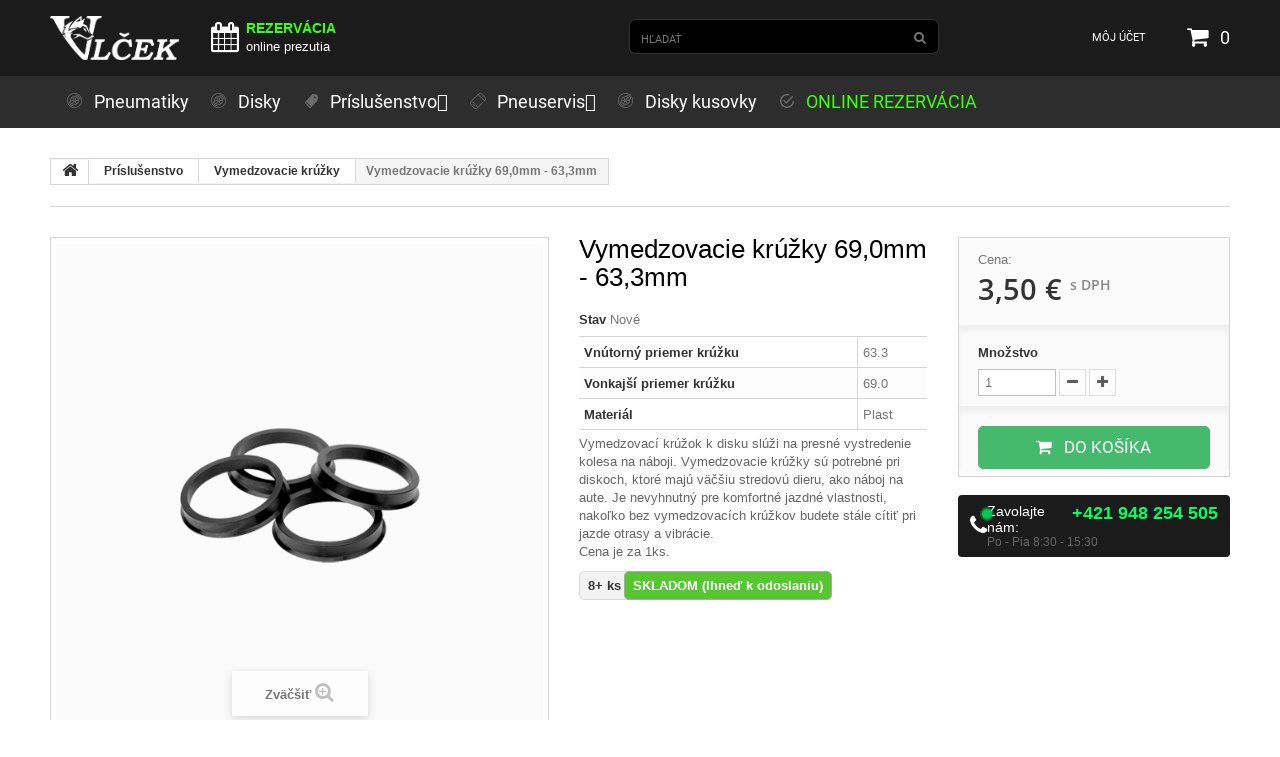

--- FILE ---
content_type: text/html; charset=utf-8
request_url: https://vlcekservis.sk/vymedzovacie-kruzky-690mm-633mm-id197
body_size: 11974
content:
<!DOCTYPE HTML> <!--[if lt IE 7]><html class="no-js lt-ie9 lt-ie8 lt-ie7 " lang="sk"><![endif]--> <!--[if IE 7]><html class="no-js lt-ie9 lt-ie8 ie7" lang="sk"><![endif]--> <!--[if IE 8]><html class="no-js lt-ie9 ie8" lang="sk"><![endif]--> <!--[if gt IE 8]><html class="no-js ie9" lang="sk"><![endif]--><html lang="sk"><head><meta charset="utf-8" /><title>Vymedzovacie krúžky 69,0mm - 63,3mm - VlčekServis.sk</title><meta name="description" content="Vymedzovacie krúžky na hliníkové disky. Vonkajší priemer: 69,0mm - vnútorný priemer: 63,3mm. Strediace krúžky k ALU diskom slúžia na presné vycentrovanie kolesa na náboji. Máme SKLADOM." /><meta name="generator" content="PrestaShop" /><meta name="robots" content="index,follow" /><meta name="viewport" content="width=device-width, minimum-scale=0.25, maximum-scale=1.0, initial-scale=1.0" /><meta name="apple-mobile-web-app-capable" content="yes" /><link rel="icon" type="image/vnd.microsoft.icon" href="/img/favicon.ico?1755788762" /><link rel="shortcut icon" type="image/x-icon" href="/img/favicon.ico?1755788762" /><link rel="stylesheet" href="https://vlcekservis.sk/themes/intexpneu/cache/v_679_6602a04879b809b608c8eaa6420dc97d_all.css" media="all" /><link rel="stylesheet" href="https://vlcekservis.sk/themes/intexpneu/cache/v_679_0ae5dd5677e02eb46d495ee9336b174d_print.css" media="print" /> <link rel="canonical" href="https://vlcekservis.sk/vymedzovacie-kruzky-690mm-633mm-id197"><link rel="alternate" href="https://vlcekservis.sk/vymedzovacie-kruzky-690mm-633mm-id197" hreflang="sk-sk"><link rel="alternate" href="https://vlcekservis.sk/vymedzovacie-kruzky-690mm-633mm-id197" hreflang="x-default"> <!--[if IE 8]> 
<script src="https://oss.maxcdn.com/libs/html5shiv/3.7.0/html5shiv.js"></script> 
<script src="https://oss.maxcdn.com/libs/respond.js/1.3.0/respond.min.js"></script> <![endif]--></head><body id="product" class="product product-197 product-vymedzovacie-kruzky-690mm-633mm category-213 category-vymedzovacie-kruzky hide-left-column hide-right-column lang_sk one-column"> <!--[if IE 8]><div style='clear:both;height:59px;padding:0 15px 0 15px;position:relative;z-index:10000;text-align:center;'><a href="//www.microsoft.com/windows/internet-explorer/default.aspx?ocid=ie6_countdown_bannercode"><img src="http://storage.ie6countdown.com/assets/100/images/banners/warning_bar_0000_us.jpg" border="0" height="42" width="820" alt="You are using an outdated browser. For a faster, safer browsing experience, upgrade for free today." /></a></div> <![endif]--><div id="page"><div class="header-container"> <header id="header"><div class="banner"><div class="container"><div class="row"></div></div></div><div class="nav"><div class="container"><div class="row"> <nav><div id="header_logo_vlcek"><a href="https://vlcekservis.sk/" title="VLČEKservis.sk - Pneuservis Oravsk&yacute; Podz&aacute;mok"> <img class="logo img-responsive" src="https://vlcekservis.sk/img/vlcekservissk-logo-1651492318.jpg" alt="VLČEKservis.sk - Pneuservis Oravsk&yacute; Podz&aacute;mok" width="180" height="" /></a></div><div class="div_cart"><div class="shopping_cart"> <a href="https://vlcekservis.sk/objednavka-pokladna" title="Zobraziť môj nákupný košík" rel="nofollow"> <b>Košík</b> <span class="ajax_cart_quantity unvisible">0</span> <span class="ajax_cart_product_txt unvisible">Produkt</span> <span class="ajax_cart_product_txt_s unvisible">Produkty</span> <span class="ajax_cart_total unvisible"> </span> <span class="ajax_cart_no_product">0</span> </a><div class="cart_block block"><div class="block_content"><div class="cart_block_list"><p class="cart_block_no_products"> Žiadne produkty</p><div class="cart-prices"><div class="cart-prices-line first-line"> <span class="cart_block_shipping_cost ajax_cart_shipping_cost"> Doručenie zdarma! </span> <span> Doručenie </span></div><div class="cart-prices-line last-line"> <span class="price cart_block_total ajax_block_cart_total">0,00 €</span> <span>Spolu</span></div></div><p class="cart-buttons"> <a id="button_order_cart" class="btn btn-default btn-sm icon-right" href="https://vlcekservis.sk/objednavka-pokladna" title="Pokladňa" rel="nofollow"> <span> Pokladňa <i class="fa fa-chevron-right"></i> </span> </a></p></div></div></div></div></div><div id="layer_cart"><div class="clearfix"><div class="layer_cart_product col-xs-12 col-md-6"> <span class="cross" title="Zatvoriť okno"></span><h2> <i class="fa fa-ok"></i> Produkt bol úspešne pridaný do vášho košíku</h2><div class="product-image-container layer_cart_img"></div><div class="layer_cart_product_info"> <span id="layer_cart_product_title" class="product-name"></span> <span id="layer_cart_product_attributes"></span><div> <strong class="dark">Množstvo</strong> <span id="layer_cart_product_quantity"></span></div><div> <strong class="dark">Spolu</strong> <span id="layer_cart_product_price"></span></div></div></div><div class="layer_cart_cart col-xs-12 col-md-6"><h2> <span class="ajax_cart_product_txt_s unvisible"> <span class="ajax_cart_quantity">0</span> ks tovaru </span> <span class="ajax_cart_product_txt "> Vo vašom košíku je 1 produkt. </span></h2><div class="layer_cart_row"> <strong class="dark"> Spolu za produkty: (s DPH) </strong> <span class="ajax_block_products_total"> </span></div><div class="layer_cart_row"> <strong class="dark"> Spolu za doručenie:&nbsp;(s DPH) </strong> <span class="ajax_cart_shipping_cost"> Doručenie zdarma! </span></div><div class="layer_cart_row"> <strong class="dark"> Spolu (s DPH) </strong> <span class="ajax_block_cart_total"> </span></div><div class="button-container"> <span class="continue btn btn-default btn-md icon-left" title="Pokračovať v nákupe"> <span> Pokračovať v nákupe </span> </span> <a class="btn btn-default btn-md icon-right" href="https://vlcekservis.sk/objednavka-pokladna" title="Pokračovať" rel="nofollow"> <span> Pokračovať </span> </a></div></div></div><div class="crossseling"></div></div><div class="layer_cart_overlay"></div><div class="wrap_user_info"><div class="header_user_info"></div><div class="header_user_info"> <a href="https://vlcekservis.sk/moj-ucet" title="Môj zákaznícky účet" rel="nofollow">Môj účet</a></div></div><div id="search_block_top"><form id="searchbox" method="get" action="https://vlcekservis.sk/hladat" > <input type="hidden" name="controller" value="search" /> <input type="hidden" name="orderby" value="position" /> <input type="hidden" name="orderway" value="desc" /> <input class="search_query form-control" type="text" id="search_query_top" name="search_query" placeholder="Hľadať" value="" /> <button type="submit" name="submit_search" class="btn btn-default button-search"> <span>Hľadať</span> </button></form></div><div class="nav_contact_top"> <span class="shop-phone"> <span class="icon_phone"> <i class="fa fa-calendar"></i> </span> <a href="https://vlcekservis.sk/info/online-rezervacia-do-pneuservisu"> <span class="rezervacia_nav"><strong>REZERVÁCIA</strong></span> <br><span class="phone_hours">online prezutia</span> </a> </span> </span></div> </nav></div></div></div><div class="row wrapper"><div id="header_logo"> <a href="http://vlcekservis.sk/" title="VlcekServis.sk"> <img class="logo img-responsive" src="https://vlcekservis.sk/img/vlcekservissk-logo-1651492318.jpg" alt="VlcekServis.sk - Pneuservis Oravský Podzámok" width="180" height=""/></a></div><style type="text/css">@media only screen and (max-width : 768px){
		#mega_menu_plus.ontop{
			position: static !important;
		}
	}</style>  <div class="container"><div id="mega_menu_plus" class="mg-contener language_ltr clearfix col-lg-12"><div class="mobi"><a title="menu"><span class='menu-item-link-text menu-text'>Menu</span></a></div><ul class="mg-menu hidden-ul clearfix menu-content"><li class='mainmenu-parent menu-level-0_6 bamenuitem-pneumatiky-menu'><a href='https://vlcekservis.sk/pneumatiky-skladom' title='Pneumatiky' > <span class='menu-item-link-text pneumatiky-menu'>Pneumatiky</span> </a><span class='submore'></span></li><li class='mainmenu-parent menu-level-0_5 bamenuitem-pouzite-disky-menu'><a href='https://vlcekservis.sk/hlinikove-disky-skladom' title='Disky' > <span class='menu-item-link-text pouzite-disky-menu'>Disky</span> </a><span class='submore'></span></li><li class='mainmenu-parent menu-level-0_7 submenu bamenuitem-prislusenstvo-menu'><a href='https://vlcekservis.sk/prislusenstvo-disky' title='Pr&iacute;slu&scaron;enstvo' > <span class='menu-item-link-text prislusenstvo-menu'>Pr&iacute;slu&scaron;enstvo</span> </a><span class='submore'></span><div style='display:none' class='submenu-level-0_7 sub autowidth clearfix'><div class='submenu-container'><ul class='treelinks clearfix'><li class="children_2" ><a href="https://vlcekservis.sk/prislusenstvo-disky" title="Príslušenstvo" class="cat_211"><span class="menu-item-link-text">Príslušenstvo</span></a><span class="submore"></span><ul><li class="endli" ><a href="https://vlcekservis.sk/sroby-a-matice" title="Šróby a matice" class="cat_212"><span class="menu-item-link-text">Šróby a matice</span></a></li><li class="endli" ><a href="https://vlcekservis.sk/vymedzovacie-kruzky" title="Vymedzovacie krúžky" class="cat_213"><span class="menu-item-link-text">Vymedzovacie krúžky</span></a></li><li class="children_3" ><a href="https://vlcekservis.sk/rozsirovacie-podlozky" title="Rozširovacie podložky" class="cat_214"><span class="menu-item-link-text">Rozširovacie podložky</span></a><span class="submore"></span><ul><li class="endli" ><a href="https://vlcekservis.sk/rozsirovacie-podlozky-bez-zmeny-roztece" title="Bez zmeny rozteče" class="cat_270"><span class="menu-item-link-text">Bez zmeny rozteče</span></a></li><li class="endli" ><a href="https://vlcekservis.sk/rozsirovacie-podlozky-na-zmenu-roztece" title="Na zmenu rozteče/stredovej diery" class="cat_269"><span class="menu-item-link-text">Na zmenu rozteče/stredovej diery</span></a></li></ul></li></ul></li></ul></div></div></li><li class='mainmenu-parent menu-level-0_2 submenu bamenuitem-pneuservis-menu'><a href='https://vlcekservis.sk/info/pneuservis' title='Pneuservis' > <span class='menu-item-link-text pneuservis-menu'>Pneuservis</span> </a><span class='submore'></span><div style='display:none' class='submenu-level-0_2 sub autowidth clearfix'><div class='submenu-container'><ul class='treelinks clearfix'><li><a href="https://vlcekservis.sk/info/pneuservis" title="Pneuservis"><span class="menu-item-link-text">Pneuservis</span></a><ul><li class="endli"><a href="https://vlcekservis.sk/info/sluzby"><span class="menu-item-link-text">Služby</span></a></li><li class="endli"><a href="https://vlcekservis.sk/info/cennik"><span class="menu-item-link-text">Cenník</span></a></li><li class="endli"><a href="https://vlcekservis.sk/info/nase-priestory"><span class="menu-item-link-text">Naše priestory</span></a></li><li class="endli"><a href="https://vlcekservis.sk/info/online-rezervacia-do-pneuservisu"><span class="menu-item-link-text">Online rezervácia</span></a></li></ul></li></ul></div></div></li><li class='mainmenu-parent menu-level-0_3 bamenuitem-pouzite-disky-menu'><a href='https://vlcekservis.sk/disky-kusovky' title='Disky kusovky' > <span class='menu-item-link-text pouzite-disky-menu'>Disky kusovky</span> </a><span class='submore'></span></li><li class='mainmenu-parent menu-level-0_8 bamenuitem-rezervacia-menu'><a href='https://vlcekservis.sk/info/online-rezervacia-do-pneuservisu' title='ONLINE REZERV&Aacute;CIA' > <span class='menu-item-link-text rezervacia-menu'>ONLINE REZERV&Aacute;CIA</span> </a><span class='submore'></span></li></ul></div></div>  </div> </header></div><div id="slider_row"><div id="top_column" class="center_column"></div></div><div class="columns-container"><div id="columns" class="container"><div class="breadcrumb clearfix"> <a class="home" href="http://vlcekservis.sk/" title="N&aacute;vrat na &Uacute;vodn&uacute; str&aacute;nku"> <i class="fa fa-home"></i> </a> <span class="navigation-pipe" >&gt;</span> <a href="https://vlcekservis.sk/prislusenstvo-disky" title="Pr&iacute;slu&scaron;enstvo" data-gg="">Pr&iacute;slu&scaron;enstvo</a><span class="navigation-pipe">></span><a href="https://vlcekservis.sk/vymedzovacie-kruzky" title="Vymedzovacie kr&uacute;žky" data-gg="">Vymedzovacie kr&uacute;žky</a><span class="navigation-pipe">></span>Vymedzovacie krúžky 69,0mm - 63,3mm</div><div class="row"><div id="center_column" class="center_column col-xs-12 col-sm-12"><div itemscope itemtype="http://schema.org/Product"><div class="primary_block row"><div class="container"><div class="top-hr"></div></div><div class="left-part col-sm-8 col-md-9 col-lg-9"><div class="row"><div class="pb-left-column col-sm-12 col-md-7 col-lg-7"><div id="image-block" class="clearfix is_caroucel"><span id="view_full_size"><img id="bigpic" itemprop="image" src="https://vlcekservis.sk/32086-tm_large_default/vymedzovacie-kruzky-690mm-633mm.jpg" title="Vymedzovacie krúžky 69,0mm - 63,3mm" alt="Vymedzovacie krúžky 69,0mm - 63,3mm" width="458" height="458"/> <span class="span_link no-print">Zv&auml;č&scaron;iť</span> </span></div><div id="views_block" class="clearfix hidden"><div id="thumbs_list"><ul id="thumbs_list_frame"><li id="thumbnail_32086" class="last"> <a href="https://vlcekservis.sk/32086-tm_thickbox_default/vymedzovacie-kruzky-690mm-633mm.jpg" data-fancybox-group="other-views" class="fancybox shown" title="Vymedzovacie krúžky 69,0mm - 63,3mm"> <img class="img-responsive" id="thumb_32086" src="https://vlcekservis.sk/32086-tm_cart_default/vymedzovacie-kruzky-690mm-633mm.jpg" alt="Vymedzovacie krúžky 69,0mm - 63,3mm" title="Vymedzovacie krúžky 69,0mm - 63,3mm" height="80" width="80" itemprop="image" /> </a></li></ul></div></div></div><div class="pb-center-column col-sm-12 col-md-5 col-lg-5"><h1 itemprop="name" class="product-title ">Vymedzovacie krúžky 69,0mm - 63,3mm</h1><div class="box_left_product"><p id="product_reference" style="display: none;"></p><p id="product_condition"> <label>Stav </label><link itemprop="itemCondition" href="http://schema.org/NewCondition"/> <span class="editable">Nov&eacute;</span></p></div> <section class="page-product-box"><style>.table-data-sheet .feature-highlight td {
                        color: #ff7a00;
                    }</style><table class="table-data-sheet"><tr class="odd"><td>Vnútorný priemer krúžku</td><td>63.3</td></tr><tr class="even"><td>Vonkajší priemer krúžku</td><td>69.0</td></tr><tr class="odd"><td>Materiál</td><td>Plast</td></tr></table> </section><div id="short_description_block"><div id="short_description_content" class="rte align_justify" itemprop="description">Vymedzovací krúžok k disku slúži na presné vystredenie kolesa na náboji. Vymedzovacie krúžky sú potrebné pri diskoch, ktoré majú väčšiu stredovú dieru, ako náboj na aute. Je nevyhnutný pre komfortné jazdné vlastnosti, nakoľko bez vymedzovacích krúžkov budete stále cítiť pri jazde otrasy a vibrácie.<br />Cena je za 1ks.</div></div><div class="dostupnost"><p id="pQuantityAvailable"> <span id="quantityAvailable"> 8+ </span> <span style="display: none;" id="quantityAvailableTxt">ks</span> <span id="quantityAvailableTxtMultiple">ks</span></p></div><p id="availability_statut"> <span id="availability_value">SKLADOM (Ihneď k odoslaniu)</span></p><p class="warning_inline" id="last_quantities" style="display: none" >Pozor: Posledn&eacute; kusy na sklade!</p><p id="availability_date" style="display: none;"> <span id="availability_date_label">Dostupn&yacute; d&aacute;tum:</span> <span id="availability_date_value"></span></p><div id="oosHook" style="display: none;"></div><ul id="usefull_link_block" class="clearfix no-print"></ul></div></div></div><div class="pb-right-column col-xs-12 col-sm-4 col-md-3 col-lg-3"><form id="buy_block" action="https://vlcekservis.sk/kosik" method="post"><p class="hidden"> <input type="hidden" name="token" value="95359ba34fa5d0ace26b3c783e5f209c" /> <input type="hidden" name="id_product" value="197" id="product_page_product_id" /> <input type="hidden" name="add" value="1" /> <input type="hidden" name="id_product_attribute" id="idCombination" value="" /></p><div class="box-info-product"><div class="content_prices clearfix"><div class="price"> Cena:<p class="our_price_display" itemprop="offers" itemscope itemtype="http://schema.org/Offer"><link itemprop="availability" href="http://schema.org/InStock"/> <span id="total_price_ks" class="price" itemprop="price" content="3.5">3,50 €</span> <span class="dph"> s DPH </span><meta itemprop="priceCurrency" content="EUR" /></p><p id="reduction_percent" style="display:none;"> <span id="reduction_percent_display"> </span></p><p id="reduction_amount" style="display:none"> <span id="reduction_amount_display"> </span></p><p id="old_price" class="hidden"> <span id="old_price_display">3,50 €</span></p></div><div class="clear"></div></div><div class="product_attributes clearfix"><p id="quantity_wanted_p"> <label>Množstvo</label> <input type="text" name="qty" id="quantity_wanted" class="text" value="1" /> <a href="#" data-field-qty="qty" class="btn btn-default button-minus product_quantity_down"> <span> <i class="fa fa-minus"></i> </span> </a> <a href="#" data-field-qty="qty" class="btn btn-default button-plus product_quantity_up"> <span> <i class="fa fa-plus"></i> </span> </a> <span class="clearfix"></span></p><p id="minimal_quantity_wanted_p" style="display: none;"> Tento produkt nie je samostatne predajn&yacute;. Mus&iacute;te vybrať aspoň <b id="minimal_quantity_label">1</b> ks z tohto produktu</p></div><div class="box-cart-bottom"><div><p id="add_to_cart" class="buttons_bottom_block no-print"> <button type="submit" name="Submit" class="btn btn-default ajax_add_to_cart_product_button"> <span><i class="fa fa-shopping-cart"></i> &nbsp Do ko&scaron;&iacute;ka</span> </button></p></div> <strong></strong></div></div> <br><div class="phone_produkt"> <span class="phone_icon"> <i class="fa fa-phone"></i> <span class="phone_dot"></span> </span><div class="phone_text"><div class="phone_row"> <span class="phone_label">Zavolajte nám:</span> <a class="phone_number" href="tel:+421948254505">+421 948 254 505</a></div> <span class="phone_hours">Po - Pia 8:30 - 15:30</span></div></div> <br></form></div></div> <section class="page-product-box"> </section> <section class="page-product-box blockproductscategory"><h3 class="productscategory_h3 page-product-heading">30 ďalších produktov v rovnakej kategórii:</h3><div id="productscategory_list" class="clearfix"><ul id="bxslider1" class="bxslider clearfix"><li class="product-box item"> <a href="https://vlcekservis.sk/vymedzovacie-kruzky-640mm-601mm-id135" class="lnk_img product-image" title="Vymedzovacie krúžky 64,0mm - 60,1mm"><img src="https://vlcekservis.sk/32024-tm_home_default/vymedzovacie-kruzky-640mm-601mm.jpg" alt="Vymedzovacie krúžky 64,0mm - 60,1mm" /></a><h5 class="product-name"> <a href="https://vlcekservis.sk/vymedzovacie-kruzky-640mm-601mm-id135" title="Vymedzovacie krúžky 64,0mm - 60,1mm">Vymedzovacie krúžky 64,0mm - 60,1mm</a></h5><p class="price_display"> <span class="price">3,50 €</span></p></li><li class="product-box item"> <a href="https://vlcekservis.sk/vymedzovacie-kruzky-640mm-591mm-id136" class="lnk_img product-image" title="Vymedzovacie krúžky 64,0mm - 59,1mm"><img src="https://vlcekservis.sk/32025-tm_home_default/vymedzovacie-kruzky-640mm-591mm.jpg" alt="Vymedzovacie krúžky 64,0mm - 59,1mm" /></a><h5 class="product-name"> <a href="https://vlcekservis.sk/vymedzovacie-kruzky-640mm-591mm-id136" title="Vymedzovacie krúžky 64,0mm - 59,1mm">Vymedzovacie krúžky 64,0mm - 59,1mm</a></h5><p class="price_display"> <span class="price">3,50 €</span></p></li><li class="product-box item"> <a href="https://vlcekservis.sk/vymedzovacie-kruzky-650mm-601mm-id137" class="lnk_img product-image" title="Vymedzovacie krúžky 65,0mm - 60,1mm"><img src="https://vlcekservis.sk/32026-tm_home_default/vymedzovacie-kruzky-650mm-601mm.jpg" alt="Vymedzovacie krúžky 65,0mm - 60,1mm" /></a><h5 class="product-name"> <a href="https://vlcekservis.sk/vymedzovacie-kruzky-650mm-601mm-id137" title="Vymedzovacie krúžky 65,0mm - 60,1mm">Vymedzovacie krúžky 65,0mm - 60,1mm</a></h5><p class="price_display"> <span class="price">3,50 €</span></p></li><li class="product-box item"> <a href="https://vlcekservis.sk/vymedzovacie-kruzky-650mm-571mm-id138" class="lnk_img product-image" title="Vymedzovacie krúžky 65,0mm - 57,1mm"><img src="https://vlcekservis.sk/32027-tm_home_default/vymedzovacie-kruzky-650mm-571mm.jpg" alt="Vymedzovacie krúžky 65,0mm - 57,1mm" /></a><h5 class="product-name"> <a href="https://vlcekservis.sk/vymedzovacie-kruzky-650mm-571mm-id138" title="Vymedzovacie krúžky 65,0mm - 57,1mm">Vymedzovacie krúžky 65,0mm - 57,1mm</a></h5><p class="price_display"> <span class="price">3,50 €</span></p></li><li class="product-box item"> <a href="https://vlcekservis.sk/vymedzovacie-kruzky-651mm-634mm-id139" class="lnk_img product-image" title="Vymedzovacie krúžky 65,1mm - 63,4mm"><img src="https://vlcekservis.sk/32028-tm_home_default/vymedzovacie-kruzky-651mm-634mm.jpg" alt="Vymedzovacie krúžky 65,1mm - 63,4mm" /></a><h5 class="product-name"> <a href="https://vlcekservis.sk/vymedzovacie-kruzky-651mm-634mm-id139" title="Vymedzovacie krúžky 65,1mm - 63,4mm">Vymedzovacie krúžky 65,1mm - 63,4mm</a></h5><p class="price_display"> <span class="price">3,50 €</span></p></li><li class="product-box item"> <a href="https://vlcekservis.sk/vymedzovacie-kruzky-651mm-581mm-id140" class="lnk_img product-image" title="Vymedzovacie krúžky 65,1mm - 58,1mm"><img src="https://vlcekservis.sk/32029-tm_home_default/vymedzovacie-kruzky-651mm-581mm.jpg" alt="Vymedzovacie krúžky 65,1mm - 58,1mm" /></a><h5 class="product-name"> <a href="https://vlcekservis.sk/vymedzovacie-kruzky-651mm-581mm-id140" title="Vymedzovacie krúžky 65,1mm - 58,1mm">Vymedzovacie krúžky 65,1mm - 58,1mm</a></h5><p class="price_display"> <span class="price">3,50 €</span></p></li><li class="product-box item"> <a href="https://vlcekservis.sk/vymedzovacie-kruzky-661mm-601mm-id141" class="lnk_img product-image" title="Vymedzovacie krúžky 66,1mm - 60,1mm"><img src="https://vlcekservis.sk/32030-tm_home_default/vymedzovacie-kruzky-661mm-601mm.jpg" alt="Vymedzovacie krúžky 66,1mm - 60,1mm" /></a><h5 class="product-name"> <a href="https://vlcekservis.sk/vymedzovacie-kruzky-661mm-601mm-id141" title="Vymedzovacie krúžky 66,1mm - 60,1mm">Vymedzovacie krúžky 66,1mm - 60,1mm</a></h5><p class="price_display"> <span class="price">3,50 €</span></p></li><li class="product-box item"> <a href="https://vlcekservis.sk/vymedzovacie-kruzky-6645mm-571mm-id142" class="lnk_img product-image" title="Vymedzovacie krúžky 66,45mm - 57,1mm"><img src="https://vlcekservis.sk/32031-tm_home_default/vymedzovacie-kruzky-6645mm-571mm.jpg" alt="Vymedzovacie krúžky 66,45mm - 57,1mm" /></a><h5 class="product-name"> <a href="https://vlcekservis.sk/vymedzovacie-kruzky-6645mm-571mm-id142" title="Vymedzovacie krúžky 66,45mm - 57,1mm">Vymedzovacie krúžky 66,45mm - 57,1mm</a></h5><p class="price_display"> <span class="price">3,50 €</span></p></li><li class="product-box item"> <a href="https://vlcekservis.sk/vymedzovacie-kruzky-666mm-541mm-id143" class="lnk_img product-image" title="Vymedzovacie krúžky 66,6mm - 54,1mm"><img src="https://vlcekservis.sk/32032-tm_home_default/vymedzovacie-kruzky-666mm-541mm.jpg" alt="Vymedzovacie krúžky 66,6mm - 54,1mm" /></a><h5 class="product-name"> <a href="https://vlcekservis.sk/vymedzovacie-kruzky-666mm-541mm-id143" title="Vymedzovacie krúžky 66,6mm - 54,1mm">Vymedzovacie krúžky 66,6mm - 54,1mm</a></h5><p class="price_display"> <span class="price">3,50 €</span></p></li><li class="product-box item"> <a href="https://vlcekservis.sk/vymedzovacie-kruzky-661mm-641mm-id144" class="lnk_img product-image" title="Vymedzovacie krúžky 66,1mm - 64,1mm"><img src="https://vlcekservis.sk/32033-tm_home_default/vymedzovacie-kruzky-661mm-641mm.jpg" alt="Vymedzovacie krúžky 66,1mm - 64,1mm" /></a><h5 class="product-name"> <a href="https://vlcekservis.sk/vymedzovacie-kruzky-661mm-641mm-id144" title="Vymedzovacie krúžky 66,1mm - 64,1mm">Vymedzovacie krúžky 66,1mm - 64,1mm</a></h5><p class="price_display"> <span class="price">3,50 €</span></p></li><li class="product-box item"> <a href="https://vlcekservis.sk/vymedzovacie-kruzky-666mm-571mm-id145" class="lnk_img product-image" title="Vymedzovacie krúžky 66,6mm - 57,1mm"><img src="https://vlcekservis.sk/32034-tm_home_default/vymedzovacie-kruzky-666mm-571mm.jpg" alt="Vymedzovacie krúžky 66,6mm - 57,1mm" /></a><h5 class="product-name"> <a href="https://vlcekservis.sk/vymedzovacie-kruzky-666mm-571mm-id145" title="Vymedzovacie krúžky 66,6mm - 57,1mm">Vymedzovacie krúžky 66,6mm - 57,1mm</a></h5><p class="price_display"> <span class="price">3,50 €</span></p></li><li class="product-box item"> <a href="https://vlcekservis.sk/vymedzovacie-kruzky-666mm-561mm-id146" class="lnk_img product-image" title="Vymedzovacie krúžky 66,6mm - 56,1mm"><img src="https://vlcekservis.sk/32035-tm_home_default/vymedzovacie-kruzky-666mm-561mm.jpg" alt="Vymedzovacie krúžky 66,6mm - 56,1mm" /></a><h5 class="product-name"> <a href="https://vlcekservis.sk/vymedzovacie-kruzky-666mm-561mm-id146" title="Vymedzovacie krúžky 66,6mm - 56,1mm">Vymedzovacie krúžky 66,6mm - 56,1mm</a></h5><p class="price_display"> <span class="price">3,50 €</span></p></li><li class="product-box item"> <a href="https://vlcekservis.sk/vymedzovacie-kruzky-666mm-581mm-id147" class="lnk_img product-image" title="Vymedzovacie krúžky 66,6mm - 58,1mm"><img src="https://vlcekservis.sk/32036-tm_home_default/vymedzovacie-kruzky-666mm-581mm.jpg" alt="Vymedzovacie krúžky 66,6mm - 58,1mm" /></a><h5 class="product-name"> <a href="https://vlcekservis.sk/vymedzovacie-kruzky-666mm-581mm-id147" title="Vymedzovacie krúžky 66,6mm - 58,1mm">Vymedzovacie krúžky 66,6mm - 58,1mm</a></h5><p class="price_display"> <span class="price">3,50 €</span></p></li><li class="product-box item"> <a href="https://vlcekservis.sk/vymedzovacie-kruzky-666mm-571mm-bez-osadenia-id148" class="lnk_img product-image" title="Vymedzovacie krúžky 66,6mm - 57,1mm bez osadenia"><img src="https://vlcekservis.sk/32037-tm_home_default/vymedzovacie-kruzky-666mm-571mm-bez-osadenia.jpg" alt="Vymedzovacie krúžky 66,6mm - 57,1mm bez osadenia" /></a><h5 class="product-name"> <a href="https://vlcekservis.sk/vymedzovacie-kruzky-666mm-571mm-bez-osadenia-id148" title="Vymedzovacie krúžky 66,6mm - 57,1mm bez osadenia">Vymedzovacie krúžky 66,6mm -...</a></h5><p class="price_display"> <span class="price">3,50 €</span></p></li><li class="product-box item"> <a href="https://vlcekservis.sk/vymedzovacie-kruzky-670mm-541mm-id149" class="lnk_img product-image" title="Vymedzovacie krúžky 67,0mm - 54,1mm"><img src="https://vlcekservis.sk/32038-tm_home_default/vymedzovacie-kruzky-670mm-541mm.jpg" alt="Vymedzovacie krúžky 67,0mm - 54,1mm" /></a><h5 class="product-name"> <a href="https://vlcekservis.sk/vymedzovacie-kruzky-670mm-541mm-id149" title="Vymedzovacie krúžky 67,0mm - 54,1mm">Vymedzovacie krúžky 67,0mm - 54,1mm</a></h5><p class="price_display"> <span class="price">3,50 €</span></p></li><li class="product-box item"> <a href="https://vlcekservis.sk/vymedzovacie-kruzky-666mm-634mm-id150" class="lnk_img product-image" title="Vymedzovacie krúžky 66,6mm - 63,4mm"><img src="https://vlcekservis.sk/32039-tm_home_default/vymedzovacie-kruzky-666mm-634mm.jpg" alt="Vymedzovacie krúžky 66,6mm - 63,4mm" /></a><h5 class="product-name"> <a href="https://vlcekservis.sk/vymedzovacie-kruzky-666mm-634mm-id150" title="Vymedzovacie krúžky 66,6mm - 63,4mm">Vymedzovacie krúžky 66,6mm - 63,4mm</a></h5><p class="price_display"> <span class="price">3,50 €</span></p></li><li class="product-box item"> <a href="https://vlcekservis.sk/vymedzovacie-kruzky-670mm-571mm-id151" class="lnk_img product-image" title="Vymedzovacie krúžky 67,0mm - 57,1mm"><img src="https://vlcekservis.sk/32040-tm_home_default/vymedzovacie-kruzky-670mm-571mm.jpg" alt="Vymedzovacie krúžky 67,0mm - 57,1mm" /></a><h5 class="product-name"> <a href="https://vlcekservis.sk/vymedzovacie-kruzky-670mm-571mm-id151" title="Vymedzovacie krúžky 67,0mm - 57,1mm">Vymedzovacie krúžky 67,0mm - 57,1mm</a></h5><p class="price_display"> <span class="price">3,50 €</span></p></li><li class="product-box item"> <a href="https://vlcekservis.sk/vymedzovacie-kruzky-670mm-566mm-id152" class="lnk_img product-image" title="Vymedzovacie krúžky 67,0mm - 56,6mm"><img src="https://vlcekservis.sk/32041-tm_home_default/vymedzovacie-kruzky-670mm-566mm.jpg" alt="Vymedzovacie krúžky 67,0mm - 56,6mm" /></a><h5 class="product-name"> <a href="https://vlcekservis.sk/vymedzovacie-kruzky-670mm-566mm-id152" title="Vymedzovacie krúžky 67,0mm - 56,6mm">Vymedzovacie krúžky 67,0mm - 56,6mm</a></h5><p class="price_display"> <span class="price">3,50 €</span></p></li><li class="product-box item"> <a href="https://vlcekservis.sk/vymedzovacie-kruzky-670mm-634mm-id153" class="lnk_img product-image" title="Vymedzovacie krúžky 67,0mm - 63,4mm"><img src="https://vlcekservis.sk/32042-tm_home_default/vymedzovacie-kruzky-670mm-634mm.jpg" alt="Vymedzovacie krúžky 67,0mm - 63,4mm" /></a><h5 class="product-name"> <a href="https://vlcekservis.sk/vymedzovacie-kruzky-670mm-634mm-id153" title="Vymedzovacie krúžky 67,0mm - 63,4mm">Vymedzovacie krúžky 67,0mm - 63,4mm</a></h5><p class="price_display"> <span class="price">3,50 €</span></p></li><li class="product-box item"> <a href="https://vlcekservis.sk/vymedzovacie-kruzky-670mm-581mm-id154" class="lnk_img product-image" title="Vymedzovacie krúžky 67,0mm - 58,1mm"><img src="https://vlcekservis.sk/32043-tm_home_default/vymedzovacie-kruzky-670mm-581mm.jpg" alt="Vymedzovacie krúžky 67,0mm - 58,1mm" /></a><h5 class="product-name"> <a href="https://vlcekservis.sk/vymedzovacie-kruzky-670mm-581mm-id154" title="Vymedzovacie krúžky 67,0mm - 58,1mm">Vymedzovacie krúžky 67,0mm - 58,1mm</a></h5><p class="price_display"> <span class="price">3,50 €</span></p></li><li class="product-box item"> <a href="https://vlcekservis.sk/vymedzovacie-kruzky-671mm-521mm-id155" class="lnk_img product-image" title="Vymedzovacie krúžky 67,1mm - 52,1mm"><img src="https://vlcekservis.sk/32044-tm_home_default/vymedzovacie-kruzky-671mm-521mm.jpg" alt="Vymedzovacie krúžky 67,1mm - 52,1mm" /></a><h5 class="product-name"> <a href="https://vlcekservis.sk/vymedzovacie-kruzky-671mm-521mm-id155" title="Vymedzovacie krúžky 67,1mm - 52,1mm">Vymedzovacie krúžky 67,1mm - 52,1mm</a></h5><p class="price_display"> <span class="price">3,50 €</span></p></li><li class="product-box item"> <a href="https://vlcekservis.sk/vymedzovacie-kruzky-670mm-641mm-id156" class="lnk_img product-image" title="Vymedzovacie krúžky 67,0mm - 64,1mm"><img src="https://vlcekservis.sk/32045-tm_home_default/vymedzovacie-kruzky-670mm-641mm.jpg" alt="Vymedzovacie krúžky 67,0mm - 64,1mm" /></a><h5 class="product-name"> <a href="https://vlcekservis.sk/vymedzovacie-kruzky-670mm-641mm-id156" title="Vymedzovacie krúžky 67,0mm - 64,1mm">Vymedzovacie krúžky 67,0mm - 64,1mm</a></h5><p class="price_display"> <span class="price">3,50 €</span></p></li><li class="product-box item"> <a href="https://vlcekservis.sk/vymedzovacie-kruzky-671mm-542mm-id157" class="lnk_img product-image" title="Vymedzovacie krúžky 67,1mm - 54,2mm"><img src="https://vlcekservis.sk/32046-tm_home_default/vymedzovacie-kruzky-671mm-542mm.jpg" alt="Vymedzovacie krúžky 67,1mm - 54,2mm" /></a><h5 class="product-name"> <a href="https://vlcekservis.sk/vymedzovacie-kruzky-671mm-542mm-id157" title="Vymedzovacie krúžky 67,1mm - 54,2mm">Vymedzovacie krúžky 67,1mm - 54,2mm</a></h5><p class="price_display"> <span class="price">3,50 €</span></p></li><li class="product-box item"> <a href="https://vlcekservis.sk/vymedzovacie-kruzky-671mm-541mm-id158" class="lnk_img product-image" title="Vymedzovacie krúžky 67,1mm - 54,1mm"><img src="https://vlcekservis.sk/32047-tm_home_default/vymedzovacie-kruzky-671mm-541mm.jpg" alt="Vymedzovacie krúžky 67,1mm - 54,1mm" /></a><h5 class="product-name"> <a href="https://vlcekservis.sk/vymedzovacie-kruzky-671mm-541mm-id158" title="Vymedzovacie krúžky 67,1mm - 54,1mm">Vymedzovacie krúžky 67,1mm - 54,1mm</a></h5><p class="price_display"> <span class="price">3,50 €</span></p></li><li class="product-box item"> <a href="https://vlcekservis.sk/vymedzovacie-kruzky-671mm-561mm-id159" class="lnk_img product-image" title="Vymedzovacie krúžky 67,1mm - 56,1mm"><img src="https://vlcekservis.sk/32048-tm_home_default/vymedzovacie-kruzky-671mm-561mm.jpg" alt="Vymedzovacie krúžky 67,1mm - 56,1mm" /></a><h5 class="product-name"> <a href="https://vlcekservis.sk/vymedzovacie-kruzky-671mm-561mm-id159" title="Vymedzovacie krúžky 67,1mm - 56,1mm">Vymedzovacie krúžky 67,1mm - 56,1mm</a></h5><p class="price_display"> <span class="price">3,50 €</span></p></li><li class="product-box item"> <a href="https://vlcekservis.sk/vymedzovacie-kruzky-671mm-571mm-id160" class="lnk_img product-image" title="Vymedzovacie krúžky 67,1mm - 57,1mm"><img src="https://vlcekservis.sk/32049-tm_home_default/vymedzovacie-kruzky-671mm-571mm.jpg" alt="Vymedzovacie krúžky 67,1mm - 57,1mm" /></a><h5 class="product-name"> <a href="https://vlcekservis.sk/vymedzovacie-kruzky-671mm-571mm-id160" title="Vymedzovacie krúžky 67,1mm - 57,1mm">Vymedzovacie krúžky 67,1mm - 57,1mm</a></h5><p class="price_display"> <span class="price">3,50 €</span></p></li><li class="product-box item"> <a href="https://vlcekservis.sk/vymedzovacie-kruzky-671mm-566mm-id161" class="lnk_img product-image" title="Vymedzovacie krúžky 67,1mm - 56,6mm"><img src="https://vlcekservis.sk/32050-tm_home_default/vymedzovacie-kruzky-671mm-566mm.jpg" alt="Vymedzovacie krúžky 67,1mm - 56,6mm" /></a><h5 class="product-name"> <a href="https://vlcekservis.sk/vymedzovacie-kruzky-671mm-566mm-id161" title="Vymedzovacie krúžky 67,1mm - 56,6mm">Vymedzovacie krúžky 67,1mm - 56,6mm</a></h5><p class="price_display"> <span class="price">3,50 €</span></p></li><li class="product-box item"> <a href="https://vlcekservis.sk/vymedzovacie-kruzky-671mm-591mm-id162" class="lnk_img product-image" title="Vymedzovacie krúžky 67,1mm - 59,1mm"><img src="https://vlcekservis.sk/32051-tm_home_default/vymedzovacie-kruzky-671mm-591mm.jpg" alt="Vymedzovacie krúžky 67,1mm - 59,1mm" /></a><h5 class="product-name"> <a href="https://vlcekservis.sk/vymedzovacie-kruzky-671mm-591mm-id162" title="Vymedzovacie krúžky 67,1mm - 59,1mm">Vymedzovacie krúžky 67,1mm - 59,1mm</a></h5><p class="price_display"> <span class="price">3,50 €</span></p></li><li class="product-box item"> <a href="https://vlcekservis.sk/vymedzovacie-kruzky-671mm-581mm-id163" class="lnk_img product-image" title="Vymedzovacie krúžky 67,1mm - 58,1mm"><img src="https://vlcekservis.sk/32052-tm_home_default/vymedzovacie-kruzky-671mm-581mm.jpg" alt="Vymedzovacie krúžky 67,1mm - 58,1mm" /></a><h5 class="product-name"> <a href="https://vlcekservis.sk/vymedzovacie-kruzky-671mm-581mm-id163" title="Vymedzovacie krúžky 67,1mm - 58,1mm">Vymedzovacie krúžky 67,1mm - 58,1mm</a></h5><p class="price_display"> <span class="price">3,50 €</span></p></li><li class="product-box item"> <a href="https://vlcekservis.sk/vymedzovacie-kruzky-671mm-634mm-id164" class="lnk_img product-image" title="Vymedzovacie krúžky 67,1mm - 63,4mm"><img src="https://vlcekservis.sk/32053-tm_home_default/vymedzovacie-kruzky-671mm-634mm.jpg" alt="Vymedzovacie krúžky 67,1mm - 63,4mm" /></a><h5 class="product-name"> <a href="https://vlcekservis.sk/vymedzovacie-kruzky-671mm-634mm-id164" title="Vymedzovacie krúžky 67,1mm - 63,4mm">Vymedzovacie krúžky 67,1mm - 63,4mm</a></h5><p class="price_display"> <span class="price">3,50 €</span></p></li></ul></div> </section></div>  </div></div></div></div><div class="container tmmanufacturer"><div id="tm_manufacturers_block" class="clearfix"><h4 class="h4_tmmanufacturer">Značky</h4><ul class="manufacturers_items clearfix"><li class="manufacturer_item caroucel_item"> <a href="https://vlcekservis.sk/znacka/anzio" title="Produkty od tohto výrobcu"> <a title="Produkty od tohto výrobcu" href="https://vlcekservis.sk/znacka/anzio"> <img class="img-responsive" src="https://vlcekservis.sk/img/m/3-small_default.jpg" alt="3" /> </a></li><li class="manufacturer_item caroucel_item"> <a href="https://vlcekservis.sk/znacka/carmani" title="Produkty od tohto výrobcu"> <a title="Produkty od tohto výrobcu" href="https://vlcekservis.sk/znacka/carmani"> <img class="img-responsive" src="https://vlcekservis.sk/img/m/4-small_default.jpg" alt="4" /> </a></li><li class="manufacturer_item caroucel_item"> <a href="https://vlcekservis.sk/znacka/mak" title="Produkty od tohto výrobcu"> <a title="Produkty od tohto výrobcu" href="https://vlcekservis.sk/znacka/mak"> <img class="img-responsive" src="https://vlcekservis.sk/img/m/9-small_default.jpg" alt="9" /> </a></li><li class="manufacturer_item caroucel_item"> <a href="https://vlcekservis.sk/znacka/proline" title="Produkty od tohto výrobcu"> <a title="Produkty od tohto výrobcu" href="https://vlcekservis.sk/znacka/proline"> <img class="img-responsive" src="https://vlcekservis.sk/img/m/10-small_default.jpg" alt="10" /> </a></li><li class="manufacturer_item caroucel_item"> <a href="https://vlcekservis.sk/znacka/japan-racing" title="Produkty od tohto výrobcu"> <a title="Produkty od tohto výrobcu" href="https://vlcekservis.sk/znacka/japan-racing"> <img class="img-responsive" src="https://vlcekservis.sk/img/m/18-small_default.jpg" alt="18" /> </a></li><li class="manufacturer_item caroucel_item"> <a href="https://vlcekservis.sk/znacka/concaver" title="Produkty od tohto výrobcu"> <a title="Produkty od tohto výrobcu" href="https://vlcekservis.sk/znacka/concaver"> <img class="img-responsive" src="https://vlcekservis.sk/img/m/19-small_default.jpg" alt="19" /> </a></li><li class="manufacturer_item caroucel_item"> <a href="https://vlcekservis.sk/znacka/ats" title="Produkty od tohto výrobcu"> <a title="Produkty od tohto výrobcu" href="https://vlcekservis.sk/znacka/ats"> <img class="img-responsive" src="https://vlcekservis.sk/img/m/22-small_default.jpg" alt="22" /> </a></li><li class="manufacturer_item caroucel_item"> <a href="https://vlcekservis.sk/znacka/oxigin" title="Produkty od tohto výrobcu"> <a title="Produkty od tohto výrobcu" href="https://vlcekservis.sk/znacka/oxigin"> <img class="img-responsive" src="https://vlcekservis.sk/img/m/23-small_default.jpg" alt="23" /> </a></li></ul></div>   </div><div class="footer-container"> <footer id="footer" class="container"><div class="row"><div class="reinsurance_footer_block"><div id="reinsurance_block" class="clearfix container"><div class="reins_container"><div class="reins1 clearfix"><div class="reins_logo"><i class="fa fa-truck"></i></div> <span class="reins_nadpis">Rýchle doručenie</span> <span class="reins_text">Tovar z nášho SKLADU odosielame do 24h</span></div></div><div class="reins_container"><div class="reins2 clearfix"><div class="reins_logo"><i class="fa fa-wrench"></i></div> <span class="reins_nadpis">Zakúpené pneumatiky</span> <span class="reins_text">Vám obujeme na vozidlo aj na počkanie</span></div></div><div class="reins_container"><div class="reins5 clearfix"><div class="reins_logo"><i class="fa fa-home"></i></div> <span class="reins_nadpis">Predajňa/Pneuservis</span> <span class="reins_text">Navštívte nás v Oravskom Podzámku</span></div></div><div class="reins_container"><div class="reins3 clearfix"><div class="reins_logo"><i class="fa fa-thumbs-up"></i></div> <span class="reins_nadpis">Dlhoročné skúsenosti</span> <span class="reins_text">Profesionálne poradenstvo, vďaka skúsenostiam, sme tu s Vami od roku 1995</span></div></div></div></div><section class="blockcategories_footer footer-block col-xs-12 col-sm-2"><h4>Kategórie</h4><div class="category_footer toggle-footer"><div class="list"><ul class="tree dhtml"><li class="item"> <a href="https://vlcekservis.sk/novinky" title="Novinky"> Novinky </a></li><li class="item"> <a href="https://vlcekservis.sk/akcie" title="Akcie"> Akcie </a></li><li > <a href="https://vlcekservis.sk/hlinikove-disky" title="Vyberte si z kvalitných&nbsp;a certifikovaných hliníkových diskov pre svoje auto. Kvalita od známych značiek za najlepšie ceny . Tovar, ktorý máme skladom je k odberu ihneď v našej predajni v Oravskom Podzámku ."> Disky </a><ul><li > <a href="https://vlcekservis.sk/podla-rozmeru" title="Hliníkové disky&nbsp;podľa rozmeru&nbsp; Vitajte v kategórii alu diskov podľa rozmeru! Na tomto mieste nájdete všetky klasické a dobre známe značky. Vyberte si prosím rozmer disky, ktorý hľadáte:&nbsp;"> Podľa rozmeru </a><ul><li > <a href="https://vlcekservis.sk/hlinikove-disky-13" title=""> 13&quot; </a></li><li > <a href="https://vlcekservis.sk/hlinikove-disky-14" title=""> 14&quot; </a></li><li > <a href="https://vlcekservis.sk/hlinikove-disky-15" title=""> 15&quot; </a></li><li > <a href="https://vlcekservis.sk/hlinikove-disky-16" title=""> 16&quot; </a></li><li > <a href="https://vlcekservis.sk/hlinikove-disky-17" title=""> 17&quot; </a></li><li > <a href="https://vlcekservis.sk/hlinikove-disky-18" title=""> 18&quot; </a></li><li > <a href="https://vlcekservis.sk/hlinikove-disky-19" title=""> 19&quot; </a></li><li > <a href="https://vlcekservis.sk/hlinikove-disky-20" title=""> 20&quot; </a></li><li > <a href="https://vlcekservis.sk/hlinikove-disky-21" title=""> 21&quot; </a></li><li > <a href="https://vlcekservis.sk/hlinikove-disky-22" title=""> 22&quot; </a></li><li > <a href="https://vlcekservis.sk/hlinikove-disky-23" title=""> 23&quot; </a></li></ul></li><li > <a href="https://vlcekservis.sk/podla-vyrobcu" title="DISKY PODĽA VÝROBCOV - ZNAČKY Hľadáte konkrétneho výrobcu Vašich obľúbených diskov? Vyberte si zo širokej ponuky najkvalitnejších výrobcov alu diskov pre Vaše vozidlo:&nbsp; a. Prehľadne sme zatriedili disky podľa jednotlivých výrobcov tak, aby ste si mohli v tejto ponuke prehliadnuť kompletnú ponuku&nbsp;"> Podľa výrobcu </a><ul><li > <a href="https://vlcekservis.sk/concaver" title=""> CONCAVER </a></li><li > <a href="https://vlcekservis.sk/japan-racing" title=""> JAPAN RACING </a></li><li > <a href="https://vlcekservis.sk/anzio" title=""> Anzio </a></li><li > <a href="https://vlcekservis.sk/ats" title=""> ATS </a></li><li > <a href="https://vlcekservis.sk/carmani" title=""> CARMANI </a></li><li > <a href="https://vlcekservis.sk/oxigin" title=""> OXIGIN </a></li><li > <a href="https://vlcekservis.sk/proline" title=""> ProLine </a></li><li > <a href="https://vlcekservis.sk/mak" title=""> MAK </a></li></ul></li></ul></li><li > <a href="https://vlcekservis.sk/plechove-disky" title="Máme oceľové disky s homologizáciou v kvalitnom prevedení pre všetky osobné autá . Príďte k nám do Oravského Podzámku"> Plechové disky </a></li><li > <a href="https://vlcekservis.sk/disky-kusovky" title="Zničili ste pôvodný hliníkový disk a hľadáte len 1ks - kusovku? Ponúkame kusovky hliníkových diskov, ktoré&nbsp;máme SKLADOM - k dispozícii ihneď k odberu."> Kusovky </a></li><li > <a href="https://vlcekservis.sk/prislusenstvo-disky" title=""> Príslušenstvo </a><ul><li > <a href="https://vlcekservis.sk/sroby-a-matice" title=""> Šróby a matice </a></li><li > <a href="https://vlcekservis.sk/vymedzovacie-kruzky" title="Vymedzovacie krúžky kolies slúžia na vystredenie stredovej diery&nbsp;hliníkových diskov. Stredové krúžky kolies alu hliníkových diskov je možné použiť na zmenšenie stredovej diery elektrónu. Pre ľahšie vyhľadávanie môžete použiť filter na &quot;Vnútorný/Vonkajší priemer krúžku&quot;. V ponuke máme viac ako 260 typov krúžkov SKLADOM v dvoch vyhotoveniach, bežne používané plastové ale aj hliníkové."> Vymedzovacie krúžky </a></li><li > <a href="https://vlcekservis.sk/rozsirovacie-podlozky" title="Široká ponuka rozširovacích podložiek rôznych typov. Prechodové / so štiftami , alebo podložky na zmenu rozteče / stredovej diery. Vyberte si kategóriu s podložkami, ktoré hľadáte:"> Rozširovacie podložky </a><ul><li > <a href="https://vlcekservis.sk/rozsirovacie-podlozky-bez-zmeny-roztece" title="Široká ponuka&nbsp;rozširovacích podložiek na takmer všetky vozidlá&nbsp;SKLADOM, ihneď k odberu v&nbsp;našej predajni VLČEK servis - Oravský Podzámok.&nbsp;V ponuke môžete nájsť podložky od značiek Japan Racing a iné."> Bez zmeny rozteče </a></li><li > <a href="https://vlcekservis.sk/rozsirovacie-podlozky-na-zmenu-roztece" title="Široká ponuka rozširovacích podložiek na zmenu rozteče, prípadne stredovej diery SKLADOM, ihneď k odberu v našej predajni VLČEK servis - Oravský Podzámok. V ponuke môžete nájsť podložky od značiek Japan Racing a iné."> Na zmenu rozteče/stredovej diery </a></li></ul></li></ul></li><li > <a href="https://vlcekservis.sk/hlinikove-disky-skladom" title="V ponuke nájdete viac než 1000 diskov SKLADOM!&nbsp; Vyberať môžete z nových ale i jazdených a renovovaných diskov so zárukou."> Disky skladom </a></li><li > <a href="https://vlcekservis.sk/pneumatiky-skladom" title="Potrebujete&nbsp;nové pneumatiky? Skladom viac ako 2000ks pneumatík ihneď k odberu, navštívte náš pneuservis v Oravskom Podzámku, alebo zavolajte na t.č.&nbsp; +421 948 254 505 (Tomáš VLČEK) &amp;gt;&amp;gt; PONUKA JAZDENÝCH PNEUMATÍK TU &amp;lt;&amp;lt; --&gt;"> Pneumatiky skladom </a><ul><li > <a href="https://vlcekservis.sk/pneumatiky-letne" title=""> Pneumatiky LETNÉ </a></li><li > <a href="https://vlcekservis.sk/pneumatiky-zimne" title=""> Pneumatiky ZIMNÉ </a></li><li > <a href="https://vlcekservis.sk/pneumatiky-kusovky" title=""> Pneumatiky KUSOVKY </a></li><li > <a href="https://vlcekservis.sk/rezervne-a-dojazdove-kolesa" title=""> Rezervné a dojazdové kolesá </a></li><li > <a href="https://vlcekservis.sk/puklice" title=""> Puklice </a></li></ul></li></ul></div></div> </section><section class="footer-block col-xs-12 col-sm-2" id="block_various_links_footer"><h4>Informácie</h4><ul class="toggle-footer"><li class="item"> <a href="https://vlcekservis.sk/info/odstupenie-od-zmluvy" title="Odstúpenie od zmluvy"> Odstúpenie od zmluvy </a></li><li class="item"> <a href="https://vlcekservis.sk/info/dodanie-a-platba" title="Dodanie a platba"> Dodanie a platba </a></li><li class="item"> <a href="https://vlcekservis.sk/info/obchodne-podmienky" title="Obchodné podmienky"> Obchodné podmienky </a></li><li class="item"> <a href="https://vlcekservis.sk/info/reklamacny-poriadok" title="Reklamačný poriadok"> Reklamačný poriadok </a></li><li class="item"> <a href="https://vlcekservis.sk/info/urcenie-velkosti-pneumatik-na-disky" title="Akú pneumatiku podľa šírky disku? Pozri sa!"> Akú pneumatiku podľa šírky disku? Pozri sa! </a></li><li class="item"> <a href="https://vlcekservis.sk/info/ochrana-osobnych-udajov" title="Ochrana os. údajov"> Ochrana os. údajov </a></li><li class="item"> <a href="https://vlcekservis.sk/info/prepocitanie-sirky-a-et-disku" title="Prepočítanie šírky a ET disku"> Prepočítanie šírky a ET disku </a></li><li class="item"> <a href="https://vlcekservis.sk/info/pneuservis" title="Pneuservis"> Pneuservis </a></li><li class="item"> <a href="https://vlcekservis.sk/info/online-rezervacia-do-pneuservisu" title="Online rezervácia"> Online rezervácia </a></li><li class="item"> <a href="https://vlcekservis.sk/kontakt" title="Kontakt"> Kontakt </a></li></ul> </section><div class="bottom-footer col-xs-12"><div> <a href="https://vlcekservis.sk/" rel="nofollow"> © 1995 - 2025 | VlčekServis.sk | Pneuservis - Oravský Podzámok | Predaj pneumatík a diskov</a></div></div><section class="footer-block col-xs-12 col-sm-2"><h4> <a href="https://vlcekservis.sk/moj-ucet" title="Správa môjho zákaznického účtu" rel="nofollow">Účet</a></h4><div class="block_content toggle-footer"><ul class="bullet"><li> <a href="https://vlcekservis.sk/historia-objednavok" title="Objednávky" rel="nofollow">Objednávky</a></li><li> <a href="https://vlcekservis.sk/dobropis" title="Dobropisy" rel="nofollow">Dobropisy</a></li><li> <a href="https://vlcekservis.sk/adresy" title="Moje adresy" rel="nofollow">Moje adresy</a></li><li> <a href="https://vlcekservis.sk/osobne-udaje" title="Správa mojich osobných informácií" rel="nofollow">Osobné údaje</a></li><li> <a href="https://vlcekservis.sk/zlava" title="Poukážky" rel="nofollow">Poukážky</a></li></ul></div> </section><section id="block_contact_infos" class="footer-block col-xs-12 col-sm-4"><div><h4 class="hide_plus">Naša predajňa - Pneuservis</h4><ul><li> <i class="fa fa-map-marker"></i> <span class="footer_predajna">VLČEK servis, s.r.o.</span> <span class="footer_otvaracie"> </br>Oravský Podzámok 170 </span></li><li> <i class="fa fa-phone"></i> Zavolajte nám: <span><a class="zavolajte_nam" href="tel:+421 948 254 505">+421 948 254 505</a></span></li><li> <i class="fa fa-envelope-o"></i> E-mail: <span class="mailto_footer"><a href="&#109;&#97;&#105;&#108;&#116;&#111;&#58;%69%6e%66%6f@%76%6c%63%65%6b%73%65%72%76%69%73.%73%6b" >&#x69;&#x6e;&#x66;&#x6f;&#x40;&#x76;&#x6c;&#x63;&#x65;&#x6b;&#x73;&#x65;&#x72;&#x76;&#x69;&#x73;&#x2e;&#x73;&#x6b;</a></span></li></ul></div> </section></div> </footer></div><div class="footer-logo"> <a class="iframe" href="../info/cookies?content_only=1">Tento web používa len nevyhnutné súbory cookies, ktoré zabezpečujú technický chod systému.</a></div></div>
<script type="text/javascript">/* <![CDATA[ */;var CUSTOMIZE_TEXTFIELD=1;var FancyboxI18nClose='Zavrieť';var FancyboxI18nNext='Ďalej';var FancyboxI18nPrev='Sp&auml;ť';var PS_CATALOG_MODE=false;var ajax_allowed=true;var ajaxsearch=true;var allowBuyWhenOutOfStock=false;var attribute_anchor_separator='-';var attributesCombinations=[];var availableLaterValue='';var availableNowValue='SKLADOM (Ihneď k odoslaniu)';var baseDir='https://vlcekservis.sk/';var baseUri='https://vlcekservis.sk/';var blocksearch_type='top';var codwfeeplus_codproductid='20475';var codwfeeplus_codproductreference='COD';var codwfeeplus_is17=false;var contentOnly=false;var currencyBlank=1;var currencyFormat=2;var currencyRate=1;var currencySign='€';var currentDate='2025-12-03 21:08:29';var customerGroupWithoutTax=false;var customizationFields=false;var customizationIdMessage='Prispôsobenie #';var default_eco_tax=0;var delete_txt='Vymazať';var displayList=false;var displayPrice=0;var doesntExist='Tento produkt v tejto kombinácii nie je dostupný, prosím vyberte inú veľkost / farbu.';var doesntExistNoMore='Vypredané';var doesntExistNoMoreBut='s týmito parametrami, ale je k dispozícii s inými';var ecotaxTax_rate=0;var fieldRequired='Prosím vyplňte zákazkové parametre, pred pridaním do košíka.';var freeProductTranslation='Zdarma!';var freeShippingTranslation='Doručenie zdarma!';var generated_date=1764792509;var group_reduction=0;var idDefaultImage=32086;var id_lang=2;var id_product=197;var img_dir='https://vlcekservis.sk/themes/intexpneu/img/';var img_prod_dir='https://vlcekservis.sk/img/p/';var img_ps_dir='https://vlcekservis.sk/img/';var instantsearch=true;var isGuest=0;var isLogged=0;var jqZoomEnabled=false;var maxQuantityToAllowDisplayOfLastQuantityMessage=0;var minimalQuantity=1;var noTaxForThisProduct=false;var oosHookJsCodeFunctions=[];var page_name='product';var priceDisplayMethod=0;var priceDisplayPrecision=2;var productAvailableForOrder=true;var productBasePriceTaxExcl=2.845529;var productBasePriceTaxExcluded=2.845529;var productColumns='1';var productHasAttributes=false;var productPrice=3.5;var productPriceTaxExcluded=2.845529;var productPriceWithoutReduction=3.500001;var productReference='';var productShowPrice=true;var productUnitPriceRatio=0;var product_fileButtonHtml='Vybrať súbor';var product_fileDefaultHtml='Nebol vybratý žiaden súbor';var product_specific_price=[];var quantitiesDisplayAllowed=true;var quantityAvailable=1000;var quickView=false;var reduction_percent=0;var reduction_price=0;var removingLinkText='vymazať produkt z košíka';var roundMode=2;var search_url='https://vlcekservis.sk/hladat';var specific_currency=false;var specific_price=0;var static_token='95359ba34fa5d0ace26b3c783e5f209c';var stock_management=1;var taxRate=23;var token='95359ba34fa5d0ace26b3c783e5f209c';var uploading_in_progress='Prebieha nahrávanie, čakajte prosím...';var usingSecureMode=true;/* ]]> */</script> <script type="text/javascript" src="https://vlcekservis.sk/themes/intexpneu/cache/v_303_c9dfb8fc61b6552e0b11f02d1dfc5bc4.js"></script> <script type="text/javascript">/* <![CDATA[ */;function addVideoParallax(selector,path,filename)
{var selector=$(selector);selector.addClass('parallax_section');selector.attr('data-type-media','video_html');selector.attr('data-mp4','true');selector.attr('data-webm','true');selector.attr('data-ogv','true');selector.attr('data-poster','true');selector.wrapInner('<div class="parallax_content"></div>');selector.append('<div class="parallax_inner"><video class="parallax_media" width="100%" height="100%" autoplay loop poster="/'+path+filename+'.jpg"><source src="/'+path+filename+'.mp4" type="video/mp4"><source src="/'+path+filename+'.webdm" type="video/webm"><source src="/'+path+filename+'.ogv" type="video/ogg"></video></div>');selector.tmMediaParallax();}
function addImageParallax(selector,path,filename,width,height)
{var selector=$(selector);selector.addClass('parallax_section');selector.attr('data-type-media','image');selector.wrapInner('<div class="parallax_content"></div>');selector.append('<div class="parallax_inner"><img class="parallax_media" src="/'+path+filename+'" data-base-width="'+width+'" data-base-height="'+height+'"/></div>');selector.tmMediaParallax();}
function checkBrowser()
{var ua=navigator.userAgent;if(ua.search(/MSIE/)>0)return'Internet Explorer';if(ua.search(/Firefox/)>0)return'Firefox';if(ua.search(/Opera/)>0)return'Opera';if(ua.search(/Chrome/)>0)return'Google Chrome';if(ua.search(/Safari/)>0)return'Safari';if(ua.search(/Konqueror/)>0)return'Konqueror';if(ua.search(/Iceweasel/)>0)return'Debian Iceweasel';if(ua.search(/SeaMonkey/)>0)return'SeaMonkey';if(ua.search(/Gecko/)>0)return'Gecko';return'Search Bot';}
$(window).load(function(){addImageParallax('#htmlcontent_top','modules/tmmediaparallax/media/','bg-parallax-top.jpg','2050','709');addImageParallax('#parallax-home','modules/tmmediaparallax/media/','paralax-bottom.jpg','2050','501');});;var anchor='default';var speed=100;;var width_window=$(window).width();width_window=$(window).width();if(width_window>768){showPanel(anchor,speed);}else{$('#mega_menu_plus ul li').unbind('hover');};;$(document).ready(function()
{$('.accordion-header-product').toggleClass('inactive-header-product');$('.accordion-header-product').click(function(){if($(this).is('.inactive-header-product')){$('.active-header-product').toggleClass('active-header-product').toggleClass('inactive-header-product').next().slideToggle().toggleClass('open-content-product');$(this).toggleClass('active-header-product').toggleClass('inactive-header-product');$(this).next().slideToggle().toggleClass('open-content-product');}
else{$(this).toggleClass('active-header-product').toggleClass('inactive-header-product');$(this).next().slideToggle().toggleClass('open-content-product');}});return false;});$(document).on('click','.lnk_more',function(e){e.preventDefault();$('#category_description_short').toggle();$('#category_description_full').toggle();$('.lnk_more').toggle();});;var m_display_caroucel=1;;var m_caroucel_nb=7;var m_caroucel_slide_width=180;var m_caroucel_slide_margin=20;var m_caroucel_item_scroll=1;var m_caroucel_auto=0;var m_caroucel_speed=500;var m_caroucel_auto_pause=3000;var m_caroucel_random=0;var m_caroucel_loop=1;var m_caroucel_hide_controll=1;var m_caroucel_pager=0;var m_caroucel_control=1;var m_caroucel_auto_control=0;var m_caroucel_auto_hover=1;;$('a.iframe').fancybox({'type':'iframe','width':1200,});/* ]]> */</script></body></html>